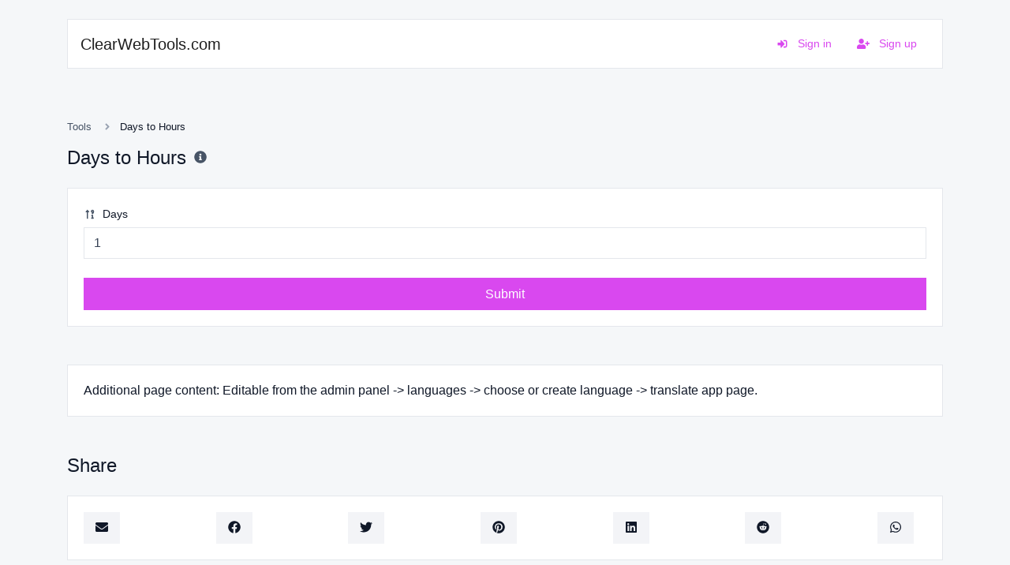

--- FILE ---
content_type: text/html; charset=UTF-8
request_url: https://clearwebtools.com/days-to-hours
body_size: 4079
content:
<!DOCTYPE html>
<html lang="en" dir="ltr">
    <head>
        <title>Days to Hours - Tools</title>
        <base href="https://clearwebtools.com/">
        <meta charset="UTF-8">
        <meta name="viewport" content="width=device-width, initial-scale=1, shrink-to-fit=no" />

                    <meta name="description" content="Easily convert days to hours." />
                
        
        
        <link rel="alternate" href="https://clearwebtools.com/days-to-hours" hreflang="x-default" />
        
                    <link href="https://clearwebtools.com/uploads/main/a833b4963d0b3fac10f0d9572b0bc8bc.png" rel="shortcut icon" />
        
        <link href="https://clearwebtools.com/themes/altum/assets/css/bootstrap.min.css?v=1600" id="css_theme_style" rel="stylesheet" media="screen,print">
                    <link href="https://clearwebtools.com/themes/altum/assets/css/custom.css?v=1600" rel="stylesheet" media="screen,print">
        
        
                    <script data-host="https://clearanalytics.net" data-dnt="false" src="https://clearanalytics.net/js/script.js" id="ZwSg9rf6GA" async defer></script>        
            </head>

    <body class=" " data-theme-style="light">
        
                                
        

        
<div class="container mt-4">
    <nav class="navbar navbar-expand-lg navbar-light bg-white border border-gray-200 mb-6">
        <a
            href="https://clearwebtools.com/"
            class="navbar-brand"
            data-logo
            data-light-value="ClearWebTools.com"
            data-light-class=""
            data-light-tag="span"
            data-dark-value="ClearWebTools.com"
            data-dark-class=""
            data-dark-tag="span"
        >
                            ClearWebTools.com                    </a>

        <button class="btn navbar-custom-toggler d-lg-none" type="button" data-toggle="collapse" data-target="#main_navbar" aria-controls="main_navbar" aria-expanded="false" aria-label="Toggle navigation">
            <i class="fa fa-fw fa-bars"></i>
        </button>

        <div class="collapse navbar-collapse justify-content-end" id="main_navbar">
            <ul class="navbar-nav">

                
                
                
                    <li class="nav-item">
                        <a class="nav-link text-primary" href="https://clearwebtools.com/login">
                            <i class="fa fa-sign-in-alt fa-fw fa-sm mr-2"></i>
                            Sign in                        </a>
                    </li>

                                            <li class="nav-item">
                            <a class="nav-link text-primary" href="https://clearwebtools.com/register">
                                <i class="fa fa-user-plus fa-fw fa-sm mr-2"></i>
                                Sign up                            </a>
                        </li>
                    
                
            </ul>
        </div>
    </nav>
</div>

        
        <main class="altum-animate altum-animate-fill-none altum-animate-fade-in">
            
<div class="container">
    
    <nav aria-label="breadcrumb">
        <ol class="custom-breadcrumbs small">
            <li><a href="https://clearwebtools.com/tools">Tools</a> <i class="fa fa-fw fa-angle-right"></i></li>
            <li class="active" aria-current="page">Days to Hours</li>
        </ol>
    </nav>

    <div class="row mb-4">
        <div class="col-12 col-xl d-flex align-items-center mb-3 mb-xl-0">
            <h1 class="h4 m-0">Days to Hours</h1>

            <div class="ml-2">
                <span data-toggle="tooltip" title="Easily convert days to hours.">
                    <i class="fa fa-fw fa-info-circle text-muted"></i>
                </span>
            </div>
        </div>
    </div>

    <div class="card">
        <div class="card-body">

            <form action="" method="post" role="form" enctype="multipart/form-data">
                <input type="hidden" name="token" value="3e6f8110e333cffb97dc21670e92718b" />

                <div class="form-group">
                    <label for="days"><i class="fa fa-fw fa-sort-numeric-up-alt fa-sm text-muted mr-1"></i> Days</label>
                    <input type="number" step="1" id="days" name="days" class="form-control " value="1" required="required" />
                                    </div>

                <button type="submit" name="submit" class="btn btn-block btn-primary">Submit</button>
            </form>

        </div>
    </div>

    
    
    <div class="card mt-5">
        <div class="card-body">
            Additional page content: Editable from the admin panel -> languages -> choose or create language -> translate app page.        </div>
    </div>

<div class="mt-5">
    <h2 class="h4 mb-4">Share</h2>
    <div class="card">
        <div class="card-body">
            <div class="d-flex align-items-center justify-content-between">
                <a href="mailto:?body=https://clearwebtools.com/days-to-hours" target="_blank" class="btn btn-gray-100 mb-2 mb-md-0 mr-md-3">
                    <i class="fa fa-fw fa-envelope"></i>
                </a>
                <a href="https://www.facebook.com/sharer/sharer.php?u=https://clearwebtools.com/days-to-hours" target="_blank" class="btn btn-gray-100 mb-2 mb-md-0 mr-md-3">
                    <i class="fab fa-fw fa-facebook"></i>
                </a>
                <a href="https://twitter.com/share?url=https://clearwebtools.com/days-to-hours" target="_blank" class="btn btn-gray-100 mb-2 mb-md-0 mr-md-3">
                    <i class="fab fa-fw fa-twitter"></i>
                </a>
                <a href="https://pinterest.com/pin/create/link/?url=https://clearwebtools.com/days-to-hours" target="_blank" class="btn btn-gray-100 mb-2 mb-md-0 mr-md-3">
                    <i class="fab fa-fw fa-pinterest"></i>
                </a>
                <a href="https://linkedin.com/shareArticle?url=https://clearwebtools.com/days-to-hours" target="_blank" class="btn btn-gray-100 mb-2 mb-md-0 mr-md-3">
                    <i class="fab fa-fw fa-linkedin"></i>
                </a>
                <a href="https://www.reddit.com/submit?url=https://clearwebtools.com/days-to-hours" target="_blank" class="btn btn-gray-100 mb-2 mb-md-0 mr-md-3">
                    <i class="fab fa-fw fa-reddit"></i>
                </a>
                <a href="https://wa.me/?text=https://clearwebtools.com/days-to-hours" class="btn btn-gray-100 mb-2 mb-md-0 mr-md-3">
                    <i class="fab fa-fw fa-whatsapp"></i>
                </a>
            </div>
        </div>
    </div>
</div>

    
    <div class="mt-5">
        <h2 class="h4 mb-4">Similar tools</h2>

        <div class="row" id="similar_tools">
                                                <div class="col-12 mb-4 position-relative" data-tool-id="days_to_seconds" data-tool-name="Days to Seconds">
                        <div class="card d-flex flex-row h-100 overflow-hidden " >
                            <div class="px-3 d-flex flex-column justify-content-center">
                                <div class="p-2 bg-primary-100 d-flex align-items-center justify-content-center">
                                    <a href="https://clearwebtools.com/days-to-seconds" class="stretched-link">
                                        <i class="fa fa-calendar-plus fa-fw text-primary-600"></i>
                                    </a>
                                </div>
                            </div>

                            <div class="card-body text-truncate">
                                <strong>Days to Seconds</strong>
                                <p class="text-truncate small m-0">Easily convert days to seconds.</p>
                            </div>

                            <div class="p-3">
                                <div class="badge badge-gray-100" data-toggle="tooltip" title="Total views">
                                    <i class="fa fa-fw fa-sm fa-eye mr-1"></i> 345                                </div>
                            </div>
                        </div>
                    </div>
                                                                <div class="col-12 mb-4 position-relative" data-tool-id="days_to_minutes" data-tool-name="Days to Minutes">
                        <div class="card d-flex flex-row h-100 overflow-hidden " >
                            <div class="px-3 d-flex flex-column justify-content-center">
                                <div class="p-2 bg-primary-100 d-flex align-items-center justify-content-center">
                                    <a href="https://clearwebtools.com/days-to-minutes" class="stretched-link">
                                        <i class="fa fa-calendar-plus fa-fw text-primary-600"></i>
                                    </a>
                                </div>
                            </div>

                            <div class="card-body text-truncate">
                                <strong>Days to Minutes</strong>
                                <p class="text-truncate small m-0">Easily convert days to minutes.</p>
                            </div>

                            <div class="p-3">
                                <div class="badge badge-gray-100" data-toggle="tooltip" title="Total views">
                                    <i class="fa fa-fw fa-sm fa-eye mr-1"></i> 371                                </div>
                            </div>
                        </div>
                    </div>
                                                                <div class="col-12 mb-4 position-relative" data-tool-id="days_to_weeks" data-tool-name="Days to Weeks">
                        <div class="card d-flex flex-row h-100 overflow-hidden " >
                            <div class="px-3 d-flex flex-column justify-content-center">
                                <div class="p-2 bg-primary-100 d-flex align-items-center justify-content-center">
                                    <a href="https://clearwebtools.com/days-to-weeks" class="stretched-link">
                                        <i class="fa fa-calendar-plus fa-fw text-primary-600"></i>
                                    </a>
                                </div>
                            </div>

                            <div class="card-body text-truncate">
                                <strong>Days to Weeks</strong>
                                <p class="text-truncate small m-0">Easily convert days to weeks.</p>
                            </div>

                            <div class="p-3">
                                <div class="badge badge-gray-100" data-toggle="tooltip" title="Total views">
                                    <i class="fa fa-fw fa-sm fa-eye mr-1"></i> 397                                </div>
                            </div>
                        </div>
                    </div>
                                                                <div class="col-12 mb-4 position-relative" data-tool-id="days_to_months" data-tool-name="Days to Months">
                        <div class="card d-flex flex-row h-100 overflow-hidden " >
                            <div class="px-3 d-flex flex-column justify-content-center">
                                <div class="p-2 bg-primary-100 d-flex align-items-center justify-content-center">
                                    <a href="https://clearwebtools.com/days-to-months" class="stretched-link">
                                        <i class="fa fa-calendar-plus fa-fw text-primary-600"></i>
                                    </a>
                                </div>
                            </div>

                            <div class="card-body text-truncate">
                                <strong>Days to Months</strong>
                                <p class="text-truncate small m-0">Easily convert days to months.</p>
                            </div>

                            <div class="p-3">
                                <div class="badge badge-gray-100" data-toggle="tooltip" title="Total views">
                                    <i class="fa fa-fw fa-sm fa-eye mr-1"></i> 353                                </div>
                            </div>
                        </div>
                    </div>
                                                                <div class="col-12 mb-4 position-relative" data-tool-id="days_to_years" data-tool-name="Days to Years">
                        <div class="card d-flex flex-row h-100 overflow-hidden " >
                            <div class="px-3 d-flex flex-column justify-content-center">
                                <div class="p-2 bg-primary-100 d-flex align-items-center justify-content-center">
                                    <a href="https://clearwebtools.com/days-to-years" class="stretched-link">
                                        <i class="fa fa-calendar-plus fa-fw text-primary-600"></i>
                                    </a>
                                </div>
                            </div>

                            <div class="card-body text-truncate">
                                <strong>Days to Years</strong>
                                <p class="text-truncate small m-0">Easily convert days to years.</p>
                            </div>

                            <div class="p-3">
                                <div class="badge badge-gray-100" data-toggle="tooltip" title="Total views">
                                    <i class="fa fa-fw fa-sm fa-eye mr-1"></i> 328                                </div>
                            </div>
                        </div>
                    </div>
                                    </div>
    </div>

    
<div class="mt-5">
    <h2 class="h4 mb-4">Popular tools</h2>

    <div class="row" id="popular_tools">
                                            <div class="col-12 mb-4 position-relative" data-tool-id="gravatar_checker" data-tool-name="Gravatar checker">
                    <div class="card d-flex flex-row h-100 overflow-hidden " >
                        <div class="px-3 d-flex flex-column justify-content-center">
                            <div class="p-2 bg-primary-100 d-flex align-items-center justify-content-center">
                                <a href="https://clearwebtools.com/gravatar-checker" class="stretched-link">
                                    <i class="fa fa-user-circle fa-fw text-primary-600"></i>
                                </a>
                            </div>
                        </div>

                        <div class="card-body text-truncate">
                            <strong>Gravatar checker</strong>
                            <p class="text-truncate small m-0">Get the gravatar.com globally recognized avatar for any email.</p>
                        </div>

                        <div class="p-3">
                            <div class="badge badge-gray-100" data-toggle="tooltip" title="Total views">
                                <i class="fa fa-fw fa-sm fa-eye mr-1"></i> 837                            </div>
                        </div>
                    </div>
                </div>

                                                                <div class="col-12 mb-4 position-relative" data-tool-id="base64_decoder" data-tool-name="Base64 decoder">
                    <div class="card d-flex flex-row h-100 overflow-hidden " >
                        <div class="px-3 d-flex flex-column justify-content-center">
                            <div class="p-2 bg-primary-100 d-flex align-items-center justify-content-center">
                                <a href="https://clearwebtools.com/base64-decoder" class="stretched-link">
                                    <i class="fab fa-codepen fa-fw text-primary-600"></i>
                                </a>
                            </div>
                        </div>

                        <div class="card-body text-truncate">
                            <strong>Base64 decoder</strong>
                            <p class="text-truncate small m-0">Decode Base64 input to back to string.</p>
                        </div>

                        <div class="p-3">
                            <div class="badge badge-gray-100" data-toggle="tooltip" title="Total views">
                                <i class="fa fa-fw fa-sm fa-eye mr-1"></i> 684                            </div>
                        </div>
                    </div>
                </div>

                                                                <div class="col-12 mb-4 position-relative" data-tool-id="url_redirect_checker" data-tool-name="URL redirect checker">
                    <div class="card d-flex flex-row h-100 overflow-hidden " >
                        <div class="px-3 d-flex flex-column justify-content-center">
                            <div class="p-2 bg-primary-100 d-flex align-items-center justify-content-center">
                                <a href="https://clearwebtools.com/url-redirect-checker" class="stretched-link">
                                    <i class="fa fa-directions fa-fw text-primary-600"></i>
                                </a>
                            </div>
                        </div>

                        <div class="card-body text-truncate">
                            <strong>URL redirect checker</strong>
                            <p class="text-truncate small m-0">Check for 301 & 302 redirects of a specific URL. It will check for up to 10 redirects.</p>
                        </div>

                        <div class="p-3">
                            <div class="badge badge-gray-100" data-toggle="tooltip" title="Total views">
                                <i class="fa fa-fw fa-sm fa-eye mr-1"></i> 677                            </div>
                        </div>
                    </div>
                </div>

                                                                <div class="col-12 mb-4 position-relative" data-tool-id="ascii_converter" data-tool-name="Ascii converter">
                    <div class="card d-flex flex-row h-100 overflow-hidden " >
                        <div class="px-3 d-flex flex-column justify-content-center">
                            <div class="p-2 bg-primary-100 d-flex align-items-center justify-content-center">
                                <a href="https://clearwebtools.com/ascii-converter" class="stretched-link">
                                    <i class="fa fa-subscript fa-fw text-primary-600"></i>
                                </a>
                            </div>
                        </div>

                        <div class="card-body text-truncate">
                            <strong>Ascii converter</strong>
                            <p class="text-truncate small m-0">Convert text to ascii and the other way for any string input.</p>
                        </div>

                        <div class="p-3">
                            <div class="badge badge-gray-100" data-toggle="tooltip" title="Total views">
                                <i class="fa fa-fw fa-sm fa-eye mr-1"></i> 673                            </div>
                        </div>
                    </div>
                </div>

                                                                <div class="col-12 mb-4 position-relative" data-tool-id="password_strength_checker" data-tool-name="Password strength checker">
                    <div class="card d-flex flex-row h-100 overflow-hidden " >
                        <div class="px-3 d-flex flex-column justify-content-center">
                            <div class="p-2 bg-primary-100 d-flex align-items-center justify-content-center">
                                <a href="https://clearwebtools.com/password-strength-checker" class="stretched-link">
                                    <i class="fa fa-key fa-fw text-primary-600"></i>
                                </a>
                            </div>
                        </div>

                        <div class="card-body text-truncate">
                            <strong>Password strength checker</strong>
                            <p class="text-truncate small m-0">Make sure your passwords are good enough.</p>
                        </div>

                        <div class="p-3">
                            <div class="badge badge-gray-100" data-toggle="tooltip" title="Total views">
                                <i class="fa fa-fw fa-sm fa-eye mr-1"></i> 638                            </div>
                        </div>
                    </div>
                </div>

                                                                <div class="col-12 mb-4 position-relative" data-tool-id="file_mime_type_checker" data-tool-name="File mime type checker">
                    <div class="card d-flex flex-row h-100 overflow-hidden " >
                        <div class="px-3 d-flex flex-column justify-content-center">
                            <div class="p-2 bg-primary-100 d-flex align-items-center justify-content-center">
                                <a href="https://clearwebtools.com/file-mime-type-checker" class="stretched-link">
                                    <i class="fa fa-file fa-fw text-primary-600"></i>
                                </a>
                            </div>
                        </div>

                        <div class="card-body text-truncate">
                            <strong>File mime type checker</strong>
                            <p class="text-truncate small m-0">Get details of any file type, such as the mime type or last edit date.</p>
                        </div>

                        <div class="p-3">
                            <div class="badge badge-gray-100" data-toggle="tooltip" title="Total views">
                                <i class="fa fa-fw fa-sm fa-eye mr-1"></i> 622                            </div>
                        </div>
                    </div>
                </div>

                    </div>
</div>
</div>

        </main>

        
        <div class="container d-print-none">
            <footer class="app-footer">
                
<div class="d-flex flex-column flex-lg-row justify-content-between mb-3">
    <div class="mb-3 mb-lg-0">
        <a
            class="h5"
            href="https://clearwebtools.com/"
            data-logo
            data-light-value="ClearWebTools.com"
            data-light-class="mb-2"
            data-light-tag="span"
            data-dark-value="ClearWebTools.com"
            data-dark-class="mb-2"
            data-dark-tag="span"
        >
                            <span class="mb-2">ClearWebTools.com</span>
                    </a>
        <div>Copyright &copy; 2026 ClearWebTools.com.</div>
    </div>

    <div class="d-flex flex-column flex-lg-row">
        
                    <div class="mb-2 ml-lg-3">
                <button type="button" id="switch_theme_style" class="btn btn-link text-decoration-none p-0" data-toggle="tooltip" title="Switch to Dark Mode" data-title-theme-style-light="Switch to Light Mode" data-title-theme-style-dark="Switch to Dark Mode">
                    <span data-theme-style="light" class=""><i class="fa fa-fw fa-sm fa-sun mr-1"></i> Light</span>
                    <span data-theme-style="dark" class="d-none"><i class="fa fa-fw fa-sm fa-moon mr-1"></i> Dark</span>
                </button>
            </div>

                        </div>
</div>

<div class="row">
    <div class="col-12 col-lg mb-3 mb-lg-0">
        <ul class="list-style-none d-flex flex-column flex-lg-row flex-wrap m-0">
                            <li class="mb-2 mr-lg-3"><a href="https://clearwebtools.com/blog">Blog</a></li>
            
            
            
            
                    </ul>
    </div>


    <div class="col-12 col-lg-auto">
        <div class="d-flex flex-wrap">
                                                                                                                                                                                                                                                    </div>
    </div>
</div>
            </footer>
        </div>

        
        
<input type="hidden" name="global_site_url" value="https://clearwebtools.com/" />
<input type="hidden" name="global_url" value="https://clearwebtools.com/" />
<input type="hidden" name="global_token" value="e1887b51f1a8ece5a8c47dbd53db078f" />
<input type="hidden" name="global_number_decimal_point" value="." />
<input type="hidden" name="global_number_thousands_separator" value="," />

<script>
    /* Some global variables */
    window.altum = {};
    let global_token = document.querySelector('input[name="global_token"]').value;
    let site_url = document.querySelector('input[name="global_site_url"]').value;
    let url = document.querySelector('input[name="global_url"]').value;
    let decimal_point = document.querySelector('[name="global_number_decimal_point"]').value;
    let thousands_separator = document.querySelector('[name="global_number_thousands_separator"]').value;
</script>

                    <script src="https://clearwebtools.com/themes/altum/assets/js/libraries/jquery.slim.min.js?v=1600"></script>
                    <script src="https://clearwebtools.com/themes/altum/assets/js/libraries/popper.min.js?v=1600"></script>
                    <script src="https://clearwebtools.com/themes/altum/assets/js/libraries/bootstrap.min.js?v=1600"></script>
                    <script src="https://clearwebtools.com/themes/altum/assets/js/custom.js?v=1600"></script>
                    <script src="https://clearwebtools.com/themes/altum/assets/js/libraries/fontawesome.min.js?v=1600"></script>
                    <script src="https://clearwebtools.com/themes/altum/assets/js/libraries/fontawesome-solid.min.js?v=1600"></script>
                    <script src="https://clearwebtools.com/themes/altum/assets/js/libraries/fontawesome-brands.modified.js?v=1600"></script>
        
        <script src="https://clearwebtools.com/themes/altum/assets/js/libraries/clipboard.min.js"></script>

<script>
    'use strict';

    let clipboard = new ClipboardJS('[data-clipboard-text]');

    /* Copy full url handler */
    $('[data-clipboard-text]').on('click', event => {
        let copy = event.currentTarget.dataset.copy;
        let copied = event.currentTarget.dataset.copied;

        $(event.currentTarget).attr('data-original-title', copied).tooltip('show');

        setTimeout(() => {
            $(event.currentTarget).attr('data-original-title', copy);
        }, 500);
    });
</script>
<script>
    document.querySelector('#switch_theme_style').addEventListener('click', event => {
        let theme_style = document.querySelector('body[data-theme-style]').getAttribute('data-theme-style');
        let new_theme_style = theme_style == 'light' ? 'dark' : 'light';

        /* Set a cookie with the new theme style */
        set_cookie('theme_style', new_theme_style, 30, "\/");

        /* Change the css and button on the page */
        let css = document.querySelector(`#css_theme_style`);

        document.querySelector(`body[data-theme-style]`).setAttribute('data-theme-style', new_theme_style);

        switch(new_theme_style) {
            case 'dark':
                css.setAttribute('href', "https:\/\/clearwebtools.com\/themes\/altum\/assets\/css\/bootstrap-dark.min.css?v=1600");
                document.body.classList.add('c_darkmode');
                break;

            case 'light':
                css.setAttribute('href', "https:\/\/clearwebtools.com\/themes\/altum\/assets\/css\/bootstrap.min.css?v=1600");
                document.body.classList.remove('c_darkmode');
                break;
        }

        /* Refresh the logo/title */
        document.querySelectorAll('[data-logo]').forEach(element => {
            let new_brand_value = element.getAttribute(`data-${new_theme_style}-value`);
            let new_brand_class = element.getAttribute(`data-${new_theme_style}-class`);
            let new_brand_tag = element.getAttribute(`data-${new_theme_style}-tag`)
            let new_brand_html = new_brand_tag == 'img' ? `<img src="${new_brand_value}" class="${new_brand_class}" alt="Website Logo" />` : `<${new_brand_tag} class="${new_brand_class}">${new_brand_value}</${new_brand_tag}>`;
            element.innerHTML = new_brand_html;
        });


        document.querySelector(`#switch_theme_style`).setAttribute('data-original-title', document.querySelector(`#switch_theme_style`).getAttribute(`data-title-theme-style-${theme_style}`));
        document.querySelector(`#switch_theme_style [data-theme-style="${new_theme_style}"]`).classList.remove('d-none');
        document.querySelector(`#switch_theme_style [data-theme-style="${theme_style}"]`).classList.add('d-none');
        $(`#switch_theme_style`).tooltip('hide').tooltip('show');

        event.preventDefault();
    });
</script>
    </body>
</html>
